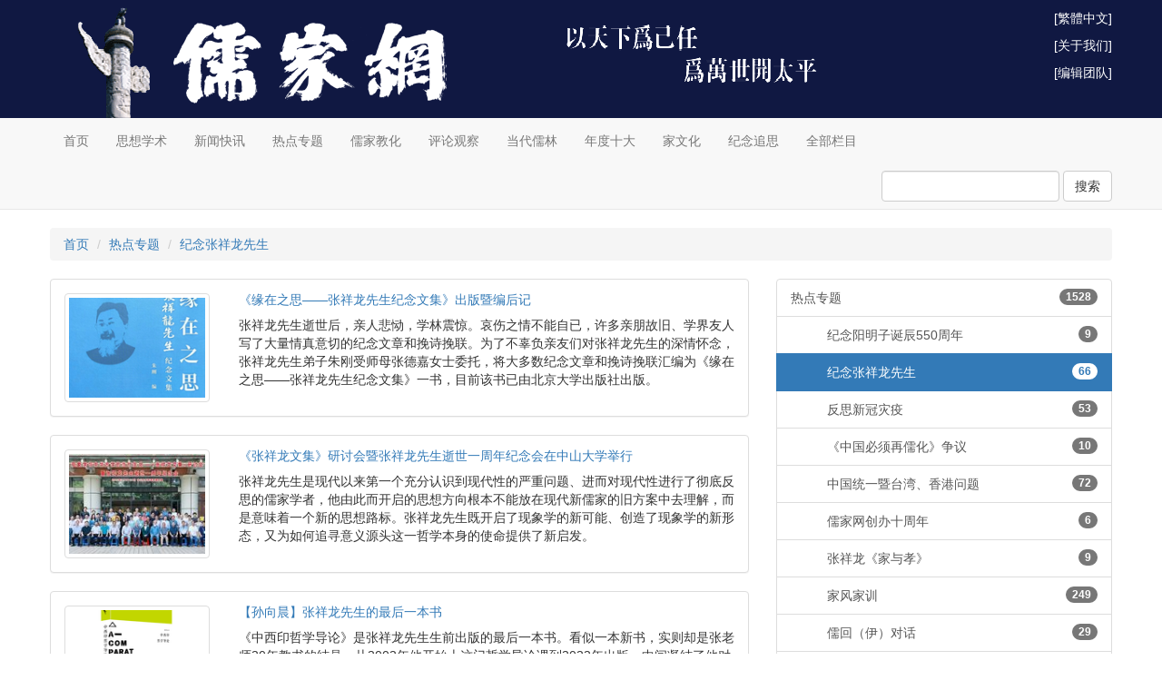

--- FILE ---
content_type: text/html; charset=UTF-8
request_url: https://www.rujiazg.com/category/159
body_size: 9749
content:
<!DOCTYPE html PUBLIC "-//W3C//DTD XHTML 1.0 Transitional//EN" "http://www.w3.org/TR/xhtml1/DTD/xhtml1-transitional.dtd">
<html>
<head>
    <meta http-equiv="Content-Type" content="text/html; charset=utf-8">
    <meta http-equiv="X-UA-Compatible" content="IE=edge">
    <meta name="viewport" content="width=1200, user-scalable=no">
    <meta name="applicable-device" content="pc">
    <meta name="format-detection" content="telephone=no, email=no, address=no">
    <meta name="csrf-token" content="UZAThVc8pYHGpsUHluejNEFSHX5KEGpApCX9wDi7">
    <meta name="google-site-verification" content="pbWhRZfbikYFFgO67TcPOFDnKN3II29mxU_WJx-t4XY">
            <title>纪念张祥龙先生 - 儒家网-北京洙泗文化传承发展有限公司</title>
        <meta name="keywords" content="儒学,儒家,儒生,儒教,新儒学,新儒家,儒家文化,儒家思想,儒家学说,儒学复兴">
    <meta name="description" content="当代儒生主办的儒家代表网站。秉持儒家立场，坚持民间性、思想性、公益性，以承续儒家文明、光大儒教事业为目标，旨在推动中国学术繁荣、文化发展、社会进步、民族复兴。">
    <link rel="shortcut icon" href="https://cdn.rujiazg.com/favicon.ico">
    <link rel="stylesheet" href="https://cdn.staticfile.net/twitter-bootstrap/3.3.7/css/bootstrap.min.css">
    <link rel="stylesheet" href="https://cdn.rujiazg.com/static/app/css/base.css?id=bf6a2c302d2663d8d526">
    <link rel="stylesheet" href="https://cdn.rujiazg.com/static/app/css/front.css?id=5e9a4ff678922578b28a">
        <!--[if lt IE 9]>
    <script src="https://cdn.staticfile.net/html5shiv/3.7.3/html5shiv.min.js"></script>
    <script src="https://cdn.staticfile.net/respond.js/1.4.2/respond.min.js"></script>
    <link href="https://cdn.rujiazg.com/static/respond/1.4.2/respond-proxy.html" id="respond-proxy">
    <link href="https://www.rujiazg.com/static/respond/1.4.2/respond.proxy.gif" id="respond-redirect">
    <script src="https://www.rujiazg.com/static/respond/1.4.2/respond.proxy.js"></script>
    <![endif]-->

    <script>
        var _hmt = _hmt || [];
        (function() {
            var hm = document.createElement("script");
            hm.src = "https://hm.baidu.com/hm.js?9babfc9b8e88a98b0ed0bb287972377f";
            var s = document.getElementsByTagName("script")[0];
            s.parentNode.insertBefore(hm, s);
        })();
    </script>
</head>
<body>
<div class="banner">
    <div class="container banner-img">
        <div class="pull-right banner-link">
            <p><a href="javascript:;" id="wjwl">[繁体中文]</a></p>

            <p><a href="https://www.rujiazg.com/about">[关于我们]</a></p>
            <p><a href="https://www.rujiazg.com/team">[编辑团队]</a></p>

        </div>
    </div>
</div>
<nav class="navbar navbar-default navbar-static-top">
    <div class="container">
        <ul class="nav navbar-nav">
            <li><a href="https://www.rujiazg.com">首页</a></li>
            <li><a href="https://www.rujiazg.com/category/5">思想学术</a></li>
            <li><a href="https://www.rujiazg.com/category/15">新闻快讯</a></li>
            <li><a href="https://www.rujiazg.com/category/9">热点专题</a></li>
            <li><a href="https://www.rujiazg.com/category/3">儒家教化</a></li>
            <li><a href="https://www.rujiazg.com/category/2">评论观察</a></li>
            <li><a href="https://www.rujiazg.com/category/4">当代儒林</a></li>
            <li><a href="https://www.rujiazg.com/category/25">年度十大</a></li>
            <li><a href="https://www.rujiazg.com/category/163">家文化</a></li>
            <li><a href="https://www.rujiazg.com/category/77">纪念追思</a></li>
            <li><a href="https://www.rujiazg.com/category">全部栏目</a></li>
        </ul>
        <ul class="nav navbar-nav navbar-right">
                            
                
                    </ul>
        <form class="navbar-form navbar-right" style="padding-right: 0;" method="get" action="https://www.rujiazg.com/search" autocomplete="off">
            <div class="form-group">
                <input type="text" name="q" class="form-control" value="">
            </div>
            <button type="submit" class="btn btn-default">搜索</button>
        </form>
    </div>
</nav>
<div class="container">
        <ol class="breadcrumb">
        <li><a href="https://www.rujiazg.com">首页</a></li>
                                <li><a href="https://www.rujiazg.com/category/9">热点专题</a></li>
                            <li><a href="https://www.rujiazg.com/category/159">纪念张祥龙先生</a></li>
                        </ol>
    <div class="row">
        <div class="col-xs-8">
            <div class="panel panel-default">
        <div class="panel-body">
            <div class="row">
                <div class="col-xs-3">
                    <img src="https://static.rujiazg.com/storage/cover/截屏2023-08-26 21.29.14.png!cover_160_120" class="img-thumbnail article_cover">
                </div>
                <div class="col-xs-9">
                    <h5 class="mt0"><a href="https://www.rujiazg.com/article/26087" title="《缘在之思——张祥龙先生纪念文集》出版暨编后记" target="_blank">《缘在之思——张祥龙先生纪念文集》出版暨编后记</a></h5>
                    <p class="mb0">张祥龙先生逝世后，亲人悲恸，学林震惊。哀伤之情不能自已，许多亲朋故旧、学界友人写了大量情真意切的纪念文章和挽诗挽联。为了不辜负亲友们对张祥龙先生的深情怀念，张祥龙先生弟子朱刚受师母张德嘉女士委托，将大多数纪念文章和挽诗挽联汇编为《缘在之思——张祥龙先生纪念文集》一书，目前该书已由北京大学出版社出版。</p>
                </div>
            </div>
        </div>
    </div>
    <div class="panel panel-default">
        <div class="panel-body">
            <div class="row">
                <div class="col-xs-3">
                    <img src="https://static.rujiazg.com/storage/cover/20230605_164419_022.jpeg!cover_160_120" class="img-thumbnail article_cover">
                </div>
                <div class="col-xs-9">
                    <h5 class="mt0"><a href="https://www.rujiazg.com/article/25637" title="《张祥龙文集》研讨会暨张祥龙先生逝世一周年纪念会在中山大学举行" target="_blank">《张祥龙文集》研讨会暨张祥龙先生逝世一周年纪念会在中山大学举行</a></h5>
                    <p class="mb0">张祥龙先生是现代以来第一个充分认识到现代性的严重问题、进而对现代性进行了彻底反思的儒家学者，他由此而开启的思想方向根本不能放在现代新儒家的旧方案中去理解，而是意味着一个新的思想路标。张祥龙先生既开启了现象学的新可能、创造了现象学的新形态，又为如何追寻意义源头这一哲学本身的使命提供了新启发。</p>
                </div>
            </div>
        </div>
    </div>
    <div class="panel panel-default">
        <div class="panel-body">
            <div class="row">
                <div class="col-xs-3">
                    <img src="https://static.rujiazg.com/storage/cover/d286cc48c12cc8a47f27aa1e2985978e.jpeg!cover_160_120" class="img-thumbnail article_cover">
                </div>
                <div class="col-xs-9">
                    <h5 class="mt0"><a href="https://www.rujiazg.com/article/24868" title="【孙向晨】张祥龙先生的最后一本书" target="_blank">【孙向晨】张祥龙先生的最后一本书</a></h5>
                    <p class="mb0">《中西印哲学导论》是张祥龙先生生前出版的最后一本书。看似一本新书，实则却是张老师20年教书的结晶。从2002年他开始上这门哲学导论课到2022年出版，中间凝结了他对于哲学最基本的理解，展现了他中西印的宽广视野，这是一本值得慢慢品读的大书。</p>
                </div>
            </div>
        </div>
    </div>
    <div class="panel panel-default">
        <div class="panel-body">
            <div class="row">
                <div class="col-xs-3">
                    <img src="https://static.rujiazg.com/storage/cover/截屏2023-01-16 10.45.17.png!cover_160_120" class="img-thumbnail article_cover">
                </div>
                <div class="col-xs-9">
                    <h5 class="mt0"><a href="https://www.rujiazg.com/article/24867" title="【孙向晨】诚者自成 而道自道——纪念张祥龙先生" target="_blank">【孙向晨】诚者自成 而道自道——纪念张祥龙先生</a></h5>
                    <p class="mb0">美好生活会露出其狰狞的一面，哲学在此亦会怅然失语。虽不是张老师的入门弟子，在精神世界中，感觉与张老师非常亲近，一直把张老师视为学术道路上的引路人，自己的学术探索亦与张老师息息相关。</p>
                </div>
            </div>
        </div>
    </div>
    <div class="panel panel-default">
        <div class="panel-body">
            <div class="row">
                <div class="col-xs-3">
                    <img src="https://static.rujiazg.com/storage/cover/截屏2022-12-25 20.27.49.png!cover_160_120" class="img-thumbnail article_cover">
                </div>
                <div class="col-xs-9">
                    <h5 class="mt0"><a href="https://www.rujiazg.com/article/24764" title="【张德嘉】和祥龙在一起的岁月" target="_blank">【张德嘉】和祥龙在一起的岁月</a></h5>
                    <p class="mb0">他对我说过：“我感恩美国，感恩他们对我和泰苏一家的慷慨接纳和帮助，基督教文化的合理存在这我也知道，但是，这个世界对东方文明，对中国文化的忽视和不公正需要被纠正，中国文化需要在世界上占据它应有的地位。”</p>
                </div>
            </div>
        </div>
    </div>
    <div class="panel panel-default">
        <div class="panel-body">
            <div class="row">
                <div class="col-xs-3">
                    <img src="https://static.rujiazg.com/storage/cover/9486bc666aed2da8b18832af2ab69327.jpeg!cover_160_120" class="img-thumbnail article_cover">
                </div>
                <div class="col-xs-9">
                    <h5 class="mt0"><a href="https://www.rujiazg.com/article/24020" title="【徐大明】祥龙在天  人间吉祥——张祥龙先生百日祭" target="_blank">【徐大明】祥龙在天  人间吉祥——张祥龙先生百日祭</a></h5>
                    <p class="mb0">我曾设想，如果有合适的机会或创造合适的机会，先生和他的同志，对讲课的内容稍作语言转换，讲给我们的党政机关特别是领导干部，讲给共产党党校的学员，讲给国学民间团体和其他文化团体，讲给大的社区，那么，文以载道和文以化人的效果可能会更好。</p>
                </div>
            </div>
        </div>
    </div>
    <div class="panel panel-default">
        <div class="panel-body">
            <div class="row">
                <div class="col-xs-3">
                    <img src="https://static.rujiazg.com/storage/cover/640-10-1.jpeg!cover_160_120" class="img-thumbnail article_cover">
                </div>
                <div class="col-xs-9">
                    <h5 class="mt0"><a href="https://www.rujiazg.com/article/23862" title="师母张德嘉与哲嗣张泰苏在张祥龙教授追思会上的发言" target="_blank">师母张德嘉与哲嗣张泰苏在张祥龙教授追思会上的发言</a></h5>
                    <p class="mb0">父亲过早的离世确实是很遗憾的事，因为他是如此地热爱生活，但从另一个角度想，面对死亡的过程对于他也同样是一场哲学体验，其丰富性与思维深度甚至可能超出他之前的一切体验。父亲最终离世时非常安详，或许真的是悟出什么了吧。</p>
                </div>
            </div>
        </div>
    </div>
    <div class="panel panel-default">
        <div class="panel-body">
            <div class="row">
                <div class="col-xs-3">
                    <img src="https://static.rujiazg.com/storage/cover/截屏2022-08-05 21.13.34.png!cover_160_120" class="img-thumbnail article_cover">
                </div>
                <div class="col-xs-9">
                    <h5 class="mt0"><a href="https://www.rujiazg.com/article/23794" title="【张晓华】终极处的领会——再思张祥龙老师的“哲学概论”通选课" target="_blank">【张晓华】终极处的领会——再思张祥龙老师的“哲学概论”通选课</a></h5>
                    <p class="mb0">我反思二十年来从老师那里学到哪些现象学和中西哲学的东西呢？可能不仅仅是各种理论、知识、概念与如何著书立说，而是用自己的眼睛去看、用自己的话语去说、用自己的心去感受大千世界纷繁芜杂的现象及其变化，还有应对千变万化人生势态的不变的底线与原则。</p>
                </div>
            </div>
        </div>
    </div>
    <div class="panel panel-default">
        <div class="panel-body">
            <div class="row">
                <div class="col-xs-3">
                    <img src="https://static.rujiazg.com/storage/cover/640-7-2.png!cover_160_120" class="img-thumbnail article_cover">
                </div>
                <div class="col-xs-9">
                    <h5 class="mt0"><a href="https://www.rujiazg.com/article/23791" title="【李峻】沧海月明桴不归——追忆祥龙师" target="_blank">【李峻】沧海月明桴不归——追忆祥龙师</a></h5>
                    <p class="mb0">尼山真境久睽违，返日谁将戈麈挥。法借二西达缘在，时成六位入几微。燕山云暗龙飞去，沧海月明桴不归。今夜梦回故园里，先生含笑坐遥帷。</p>
                </div>
            </div>
        </div>
    </div>
    <div class="panel panel-default">
        <div class="panel-body">
            <div class="row">
                <div class="col-xs-3">
                    <img src="https://static.rujiazg.com/storage/cover/36a88ef9a22379d6f561382f74c89dec.jpeg!cover_160_120" class="img-thumbnail article_cover">
                </div>
                <div class="col-xs-9">
                    <h5 class="mt0"><a href="https://www.rujiazg.com/article/23789" title="张祥龙教授追思会发言概要" target="_blank">张祥龙教授追思会发言概要</a></h5>
                    <p class="mb0">2022年7月27日，正值张祥龙教授的“七七”，北京大学外国哲学研究所暨北京大学哲学系外国哲学教研室，于北京文津国际酒店为已故北京大学哲学系张祥龙教授举办追思会。来自全国各地近百位学者同仁与张祥龙教授的家属共同追思张祥龙教授。</p>
                </div>
            </div>
        </div>
    </div>
    <div class="panel panel-default">
        <div class="panel-body">
            <div class="row">
                <div class="col-xs-3">
                    <img src="https://static.rujiazg.com/storage/cover/WechatIMG1500.jpeg!cover_160_120" class="img-thumbnail article_cover">
                </div>
                <div class="col-xs-9">
                    <h5 class="mt0"><a href="https://www.rujiazg.com/article/23752" title="【蔡祥元】“先生移我情矣” ——追忆恩师张祥龙先生" target="_blank">【蔡祥元】“先生移我情矣” ——追忆恩师张祥龙先生</a></h5>
                    <p class="mb0">他不仅重溯了儒家的思想道统，在这方面接续并推进了现代新儒家的工作，更深刻地推动在现代哲学视野下对儒家哲理的重构；而且在道家、释家、兵家等方面也都给出了富有思想新意的阐释，为后学提供了方向。可以说，他用自己的思想和生命实践重新“激活”了中国哲学的智慧，也在真正意义上实现了中西哲学的会通。</p>
                </div>
            </div>
        </div>
    </div>
    <div class="panel panel-default">
        <div class="panel-body">
            <div class="row">
                <div class="col-xs-3">
                    <img src="https://static.rujiazg.com/storage/cover/640-3-6.jpeg!cover_160_120" class="img-thumbnail article_cover">
                </div>
                <div class="col-xs-9">
                    <h5 class="mt0"><a href="https://www.rujiazg.com/article/23751" title="【赵敦华】祥龙之道" target="_blank">【赵敦华】祥龙之道</a></h5>
                    <p class="mb0">祥龙的“道”融合在子孙后代的生命之中，也融合在海德格尔所说的命运共同体的“天命”，也就是孔夫子所说的“天道”之中，正如他的成名作《海德格尔与天道》一书显示的那样。</p>
                </div>
            </div>
        </div>
    </div>
    <div class="panel panel-default">
        <div class="panel-body">
            <div class="row">
                <div class="col-xs-3">
                    <img src="https://static.rujiazg.com/storage/cover/截屏2022-07-28 21.18.10.png!cover_160_120" class="img-thumbnail article_cover">
                </div>
                <div class="col-xs-9">
                    <h5 class="mt0"><a href="https://www.rujiazg.com/article/23724" title="【Georg Stenger】 纪念张祥龙教授" target="_blank">【Georg Stenger】 纪念张祥龙教授</a></h5>
                    <p class="mb0">我们向伟大的思想家和鼓舞人心的哲学家鞠躬，这是一位不可思议的人物，他开启了思的空间、发现了道路。</p>
                </div>
            </div>
        </div>
    </div>
    <div class="panel panel-default">
        <div class="panel-body">
            <div class="row">
                <div class="col-xs-3">
                    <img src="https://static.rujiazg.com/storage/cover/截屏2022-07-28 21.11.09.png!cover_160_120" class="img-thumbnail article_cover">
                </div>
                <div class="col-xs-9">
                    <h5 class="mt0"><a href="https://www.rujiazg.com/article/23723" title="【倪梁康】“孑然弗伦，洗然无尘” ——处士张祥龙七七四十九日追思" target="_blank">【倪梁康】“孑然弗伦，洗然无尘” ——处士张祥龙七七四十九日追思</a></h5>
                    <p class="mb0">祥龙也许是我一生中找到的唯一合拍的同道，或者至少可以说，在哲学自身本质中的朋友。</p>
                </div>
            </div>
        </div>
    </div>
    <div class="panel panel-default">
        <div class="panel-body">
            <div class="row">
                <div class="col-xs-3">
                    <img src="https://static.rujiazg.com/storage/cover/640-12-1.jpeg!cover_160_120" class="img-thumbnail article_cover">
                </div>
                <div class="col-xs-9">
                    <h5 class="mt0"><a href="https://www.rujiazg.com/article/23705" title="【李旭】如岗如川——亲炙恩师张祥龙先生的感念" target="_blank">【李旭】如岗如川——亲炙恩师张祥龙先生的感念</a></h5>
                    <p class="mb0">恩师虽然以哲学教授的身份行于世，但留给我们的远不只是概念思辨、逻辑论证的专家著述，而是让自己穷究、体证的哲理获得了饱满的生命、身体与形象。如果用恩师所重视的“象”来形容的话，大概可以说恩师的为学为人既象一眼清泉、一道川流，又象一道绵亘的山脉，既有智者的灵动活泼，也有仁者的温厚庄严。</p>
                </div>
            </div>
        </div>
    </div>
    <div class="panel panel-default">
        <div class="panel-body">
            <div class="row">
                <div class="col-xs-3">
                    <img src="https://static.rujiazg.com/storage/cover/640-2-1.jpeg!cover_160_120" class="img-thumbnail article_cover">
                </div>
                <div class="col-xs-9">
                    <h5 class="mt0"><a href="https://www.rujiazg.com/article/23593" title="【陈建洪】缘在赤子心——纪念张祥龙老师" target="_blank">【陈建洪】缘在赤子心——纪念张祥龙老师</a></h5>
                    <p class="mb0">回想起来，从北京到鲁汶的求学生涯、从天津到珠海的教学生涯，无一例外。故此，希望穿过遗忘的河岸，找回一些记忆中的烟火，不至于全然忘却。</p>
                </div>
            </div>
        </div>
    </div>
    <div class="panel panel-default">
        <div class="panel-body">
            <div class="row">
                <div class="col-xs-3">
                    <img src="https://static.rujiazg.com/storage/cover/会议截图.png!cover_160_120" class="img-thumbnail article_cover">
                </div>
                <div class="col-xs-9">
                    <h5 class="mt0"><a href="https://www.rujiazg.com/article/23583" title="“返本开新：张祥龙先生与中国哲学”会议纪要" target="_blank">“返本开新：张祥龙先生与中国哲学”会议纪要</a></h5>
                    <p class="mb0">为了纪念张祥龙先生，第22届国际中国哲学大会在6月27日下午特别设立了“返本开新：张祥龙先生与中国哲学”专题小组，张祥龙先生的同事、好友和学生在纪念会议中谈及了张先生的学问、人格风范以及对自己的影响。会议开始前播放了张祥龙先生纪念短片，展示了先生的生平和学思历程。</p>
                </div>
            </div>
        </div>
    </div>
    <div class="panel panel-default">
        <div class="panel-body">
            <div class="row">
                <div class="col-xs-3">
                    <img src="https://static.rujiazg.com/storage/cover/图片2-2.jpg!cover_160_120" class="img-thumbnail article_cover">
                </div>
                <div class="col-xs-9">
                    <h5 class="mt0"><a href="https://www.rujiazg.com/article/23554" title="【刘飞飞】怀念张祥龙老师" target="_blank">【刘飞飞】怀念张祥龙老师</a></h5>
                    <p class="mb0">张老师是知生的智者，也真正体验了“朝死的存在”。在死的逼近中，他处之泰然，仍说“我很高兴，也很幸福，在追求真理的路上，我们没有错”。所以他是真正知生知死的人。疾病并没有带来绝望，绝望当然也就无从“致死”。所谓生死，皆可成为“缘在”在世之“热思”。只是当这“热思”冷却下来时，老师已经不在。</p>
                </div>
            </div>
        </div>
    </div>
    <div class="panel panel-default">
        <div class="panel-body">
            <div class="row">
                <div class="col-xs-3">
                    <img src="https://static.rujiazg.com/storage/cover/儒家网挽张祥龙先生_副本.jpg!cover_160_120" class="img-thumbnail article_cover">
                </div>
                <div class="col-xs-9">
                    <h5 class="mt0"><a href="https://www.rujiazg.com/article/23431" title="儒家网全体同仁敬挽张祥龙先生（附交往记录）" target="_blank">儒家网全体同仁敬挽张祥龙先生（附交往记录）</a></h5>
                    <p class="mb0">适中西际会，究穷典册，道心堪作千秋继。观夷夏分殊，剖判源流，文德须为百世归。</p>
                </div>
            </div>
        </div>
    </div>
    <div class="panel panel-default">
        <div class="panel-body">
            <div class="row">
                <div class="col-xs-3">
                    <img src="https://static.rujiazg.com/storage/cover/640-4-10.png!article_800_auto.png!cover_160_120" class="img-thumbnail article_cover">
                </div>
                <div class="col-xs-9">
                    <h5 class="mt0"><a href="https://www.rujiazg.com/article/23426" title="【杨丁宇】舅祥龙先生挽词三首" target="_blank">【杨丁宇】舅祥龙先生挽词三首</a></h5>
                    <p class="mb0">忆昔当年会，家藏万卷书。识人真伯乐，作著似相如。
文比唐韩愈，经真汉仲舒。死生今有命，心却不空虚。</p>
                </div>
            </div>
        </div>
    </div>
            <div class="text-center">
                <nav>
        <ul class="pagination">
            
                            <li class="page-item disabled" aria-disabled="true" aria-label="&laquo; Previous">
                    <span class="page-link" aria-hidden="true">&lsaquo;</span>
                </li>
            
            
                            
                
                
                                                                                        <li class="page-item active" aria-current="page"><span class="page-link">1</span></li>
                                                                                                <li class="page-item"><a class="page-link" href="https://www.rujiazg.com/category/159?page=2">2</a></li>
                                                                                                <li class="page-item"><a class="page-link" href="https://www.rujiazg.com/category/159?page=3">3</a></li>
                                                                                                <li class="page-item"><a class="page-link" href="https://www.rujiazg.com/category/159?page=4">4</a></li>
                                                                        
            
                            <li class="page-item">
                    <a class="page-link" href="https://www.rujiazg.com/category/159?page=2" rel="next" aria-label="Next &raquo;">&rsaquo;</a>
                </li>
                    </ul>
    </nav>

            </div>
        </div>
        <div class="col-xs-4">
                            <div class="list-group">
                    <a href="https://www.rujiazg.com/category/9" class="list-group-item"><span class="badge">1528</span>热点专题</a>
                                            <a href="https://www.rujiazg.com/category/160" class="list-group-item"><span class="badge">9</span><span class="ml40">纪念阳明子诞辰550周年</span></a>
                                            <a href="https://www.rujiazg.com/category/159" class="list-group-item active"><span class="badge">66</span><span class="ml40">纪念张祥龙先生</span></a>
                                            <a href="https://www.rujiazg.com/category/149" class="list-group-item"><span class="badge">53</span><span class="ml40">反思新冠灾疫</span></a>
                                            <a href="https://www.rujiazg.com/category/147" class="list-group-item"><span class="badge">10</span><span class="ml40">《中国必须再儒化》争议</span></a>
                                            <a href="https://www.rujiazg.com/category/145" class="list-group-item"><span class="badge">72</span><span class="ml40">中国统一暨台湾、香港问题</span></a>
                                            <a href="https://www.rujiazg.com/category/136" class="list-group-item"><span class="badge">6</span><span class="ml40">儒家网创办十周年</span></a>
                                            <a href="https://www.rujiazg.com/category/121" class="list-group-item"><span class="badge">9</span><span class="ml40">张祥龙《家与孝》</span></a>
                                            <a href="https://www.rujiazg.com/category/67" class="list-group-item"><span class="badge">249</span><span class="ml40">家风家训</span></a>
                                            <a href="https://www.rujiazg.com/category/65" class="list-group-item"><span class="badge">29</span><span class="ml40">儒回（伊）对话</span></a>
                                            <a href="https://www.rujiazg.com/category/63" class="list-group-item"><span class="badge">33</span><span class="ml40">“大陆新儒家”争议</span></a>
                                            <a href="https://www.rujiazg.com/category/53" class="list-group-item"><span class="badge">26</span><span class="ml40">儒家与女性</span></a>
                                            <a href="https://www.rujiazg.com/category/52" class="list-group-item"><span class="badge">22</span><span class="ml40">同性恋暨同性婚姻</span></a>
                                            <a href="https://www.rujiazg.com/category/51" class="list-group-item"><span class="badge">30</span><span class="ml40">反思五四新文化运动</span></a>
                                            <a href="https://www.rujiazg.com/category/50" class="list-group-item"><span class="badge">17</span><span class="ml40">蒋庆“儒教宪政”文稿</span></a>
                                            <a href="https://www.rujiazg.com/category/49" class="list-group-item"><span class="badge">8</span><span class="ml40">儒耶对话</span></a>
                                            <a href="https://www.rujiazg.com/category/48" class="list-group-item"><span class="badge">55</span><span class="ml40">殡葬改革</span></a>
                                            <a href="https://www.rujiazg.com/category/47" class="list-group-item"><span class="badge">37</span><span class="ml40">中国传统与社会自治</span></a>
                                            <a href="https://www.rujiazg.com/category/46" class="list-group-item"><span class="badge">16</span><span class="ml40">孔庙（文庙）维权</span></a>
                                            <a href="https://www.rujiazg.com/category/45" class="list-group-item"><span class="badge">53</span><span class="ml40">儒教（儒家）与宪政</span></a>
                                            <a href="https://www.rujiazg.com/category/44" class="list-group-item"><span class="badge">84</span><span class="ml40">天安门广场立孔子像</span></a>
                                            <a href="https://www.rujiazg.com/category/42" class="list-group-item"><span class="badge">133</span><span class="ml40">曲阜建耶教堂暨十学者《意见书》</span></a>
                                            <a href="https://www.rujiazg.com/category/41" class="list-group-item"><span class="badge">22</span><span class="ml40">儒家伦理暨“亲亲相隐”争鸣</span></a>
                                            <a href="https://www.rujiazg.com/category/38" class="list-group-item"><span class="badge">13</span><span class="ml40">爱护母语与恢复正体（繁体）字</span></a>
                                            <a href="https://www.rujiazg.com/category/37" class="list-group-item"><span class="badge">62</span><span class="ml40">反思计划生育政策暨放开二胎</span></a>
                                            <a href="https://www.rujiazg.com/category/36" class="list-group-item"><span class="badge">40</span><span class="ml40">儒教重建</span></a>
                                            <a href="https://www.rujiazg.com/category/32" class="list-group-item"><span class="badge">16</span><span class="ml40">儒家经典进课堂暨国民教育改革</span></a>
                                            <a href="https://www.rujiazg.com/category/27" class="list-group-item"><span class="badge">8</span><span class="ml40">北京大学立孔子像</span></a>
                                            <a href="https://www.rujiazg.com/category/26" class="list-group-item"><span class="badge">11</span><span class="ml40">国服暨当代中国公礼服</span></a>
                                            <a href="https://www.rujiazg.com/category/23" class="list-group-item"><span class="badge">52</span><span class="ml40">电视剧《施琅大将军》</span></a>
                                            <a href="https://www.rujiazg.com/category/22" class="list-group-item"><span class="badge">21</span><span class="ml40">十博士关于慎对耶诞节《看法》书</span></a>
                                            <a href="https://www.rujiazg.com/category/21" class="list-group-item"><span class="badge">45</span><span class="ml40">教师节改期</span></a>
                                            <a href="https://www.rujiazg.com/category/19" class="list-group-item"><span class="badge">120</span><span class="ml40">少儿读经</span></a>
                                            <a href="https://www.rujiazg.com/category/12" class="list-group-item"><span class="badge">17</span><span class="ml40">李零《丧家狗》</span></a>
                                            <a href="https://www.rujiazg.com/category/11" class="list-group-item"><span class="badge">14</span><span class="ml40">电影《孔子》</span></a>
                                            <a href="https://www.rujiazg.com/category/7" class="list-group-item"><span class="badge">70</span><span class="ml40">国学、国学院、国学学位</span></a>
                                    </div>
            
            <div class="panel panel-default">
    <div class="panel-heading">
        <h5 class="panel-title"><span class="glyphicon glyphicon-menu-hamburger glyphicon-blue"></span>微信公众号</h5>
    </div>
    <div class="panel-body">
        <div class="row">
            <div class="col-xs-4">
                <p class="text-center mb0">儒家网</p>
                <p class="mb0"><img src="https://cdn.rujiazg.com/static/app/img/wx_rujiazg.jpg" class="width-full"></p>
            </div>
            <div class="col-xs-4">
                <p class="text-center mb0">青春儒学</p>
                <p class="mb0"><img src="https://cdn.rujiazg.com/static/app/img/wx_qcrx.jpg" class="width-full"></p>
            </div>
            <div class="col-xs-4">
                <p class="text-center mb0">民间儒行</p>
                <p class="mb0"><img src="https://cdn.rujiazg.com/static/app/img/wx_mjrx.jpg" class="width-full"></p>
            </div>
        </div>
    </div>
</div>
            <iframe src="https://widget.weibo.com/weiboshow/index.php?language=zh_cn&width=0&height=703&fansRow=2&ptype=1&speed=0&skin=5&isTitle=1&noborder=1&isWeibo=1&isFans=0&uid=2926315431&verifier=9d076a0e&dpc=1" class="share_self weibo-show" frameborder="0" scrolling="no"></iframe>
            <div id="rollStart">
                <div class="panel panel-default display-none">
    <div class="panel-body text-center">
        <a href="https://m74.cn/s/default" target="_blank" style="color:red;">图书每满100减50（点击购买）</a>
    </div>
</div>
            </div>
            <div class="display-none" id="rollBox">

                <div class="panel panel-default">
    <div class="panel-heading">
        <h5 class="panel-title"><span class="glyphicon glyphicon-menu-hamburger glyphicon-blue"></span>微信公众号</h5>
    </div>
    <div class="panel-body">
        <div class="row">
            <div class="col-xs-4">
                <p class="text-center mb0">儒家网</p>
                <p class="mb0"><img src="https://cdn.rujiazg.com/static/app/img/wx_rujiazg.jpg" class="width-full"></p>
            </div>
            <div class="col-xs-4">
                <p class="text-center mb0">青春儒学</p>
                <p class="mb0"><img src="https://cdn.rujiazg.com/static/app/img/wx_qcrx.jpg" class="width-full"></p>
            </div>
            <div class="col-xs-4">
                <p class="text-center mb0">民间儒行</p>
                <p class="mb0"><img src="https://cdn.rujiazg.com/static/app/img/wx_mjrx.jpg" class="width-full"></p>
            </div>
        </div>
    </div>
</div>
                <div class="panel panel-default display-none">
    <div class="panel-body text-center">
        <a href="https://m74.cn/s/default" target="_blank" style="color:red;">图书每满100减50（点击购买）</a>
    </div>
</div>
            </div>
        </div>
    </div>
</div>
<div class="footer">
    <div class="center-block footer-row">



        <div class="pull-left footer-col">
            <p>技术支持：<a href="http://t92.com" target="_blank">微博白名单域名</a></p>
        </div>
        <div class="pull-left footer-col">
            <p>投稿邮箱：rujiayoubao@126.com</p>
        </div>
        <div class="pull-left footer-col">
            <p><a href="http://beian.miit.gov.cn" target="_blank">京ICP备2024064404号-1</a></p>
        </div>
        <div class="pull-left footer-col">
            <p>Copyright &copy 2008-2026 儒家网</p>
        </div>
    </div>
</div>
<script src="https://cdn.rujiazg.com/static/jquery/1.12.4/jquery.min.js"></script>
<script src="https://cdn.rujiazg.com/static/bootstrap/3.3.7/js/bootstrap.min.js"></script>
<script src="https://cdn.rujiazg.com/static/layer/3.1.1/layer.js"></script>
<script src="https://cdn.rujiazg.com/static/app/js/core.js?id=abe717e051c5539395bc"></script>
<script src="https://cdn.rujiazg.com/static/app/js/gb2big5.js?id=09b281e70a9787f1bea3"></script>
    <script>
        $(function () {
            var rollStart = $('#rollStart');
            var rollBox   = $('#rollBox');
            var offset    = rollStart.offset();
            var height    = rollStart.outerHeight();
            var objWindow = $(window);
            objWindow.scroll(function () {
                if (objWindow.scrollTop() > offset.top + height) {
                    rollBox.show();
                } else {
                    rollBox.hide();
                }
            });
        });
    </script>
</body>
</html>
